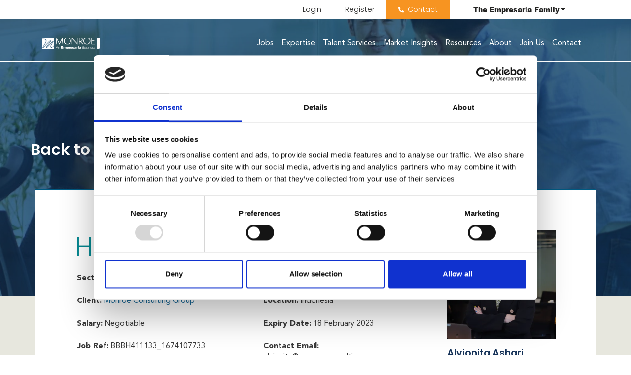

--- FILE ---
content_type: text/html; charset=utf-8
request_url: https://www.google.com/recaptcha/api2/anchor?ar=1&k=6LfS6A8eAAAAAGmSM_ww9qrSGhSAFGatPnnfQzKe&co=aHR0cHM6Ly93d3cubW9ucm9lY29uc3VsdGluZy5jb206NDQz&hl=en&v=PoyoqOPhxBO7pBk68S4YbpHZ&size=normal&anchor-ms=20000&execute-ms=30000&cb=jk7p1vixj2p
body_size: 49281
content:
<!DOCTYPE HTML><html dir="ltr" lang="en"><head><meta http-equiv="Content-Type" content="text/html; charset=UTF-8">
<meta http-equiv="X-UA-Compatible" content="IE=edge">
<title>reCAPTCHA</title>
<style type="text/css">
/* cyrillic-ext */
@font-face {
  font-family: 'Roboto';
  font-style: normal;
  font-weight: 400;
  font-stretch: 100%;
  src: url(//fonts.gstatic.com/s/roboto/v48/KFO7CnqEu92Fr1ME7kSn66aGLdTylUAMa3GUBHMdazTgWw.woff2) format('woff2');
  unicode-range: U+0460-052F, U+1C80-1C8A, U+20B4, U+2DE0-2DFF, U+A640-A69F, U+FE2E-FE2F;
}
/* cyrillic */
@font-face {
  font-family: 'Roboto';
  font-style: normal;
  font-weight: 400;
  font-stretch: 100%;
  src: url(//fonts.gstatic.com/s/roboto/v48/KFO7CnqEu92Fr1ME7kSn66aGLdTylUAMa3iUBHMdazTgWw.woff2) format('woff2');
  unicode-range: U+0301, U+0400-045F, U+0490-0491, U+04B0-04B1, U+2116;
}
/* greek-ext */
@font-face {
  font-family: 'Roboto';
  font-style: normal;
  font-weight: 400;
  font-stretch: 100%;
  src: url(//fonts.gstatic.com/s/roboto/v48/KFO7CnqEu92Fr1ME7kSn66aGLdTylUAMa3CUBHMdazTgWw.woff2) format('woff2');
  unicode-range: U+1F00-1FFF;
}
/* greek */
@font-face {
  font-family: 'Roboto';
  font-style: normal;
  font-weight: 400;
  font-stretch: 100%;
  src: url(//fonts.gstatic.com/s/roboto/v48/KFO7CnqEu92Fr1ME7kSn66aGLdTylUAMa3-UBHMdazTgWw.woff2) format('woff2');
  unicode-range: U+0370-0377, U+037A-037F, U+0384-038A, U+038C, U+038E-03A1, U+03A3-03FF;
}
/* math */
@font-face {
  font-family: 'Roboto';
  font-style: normal;
  font-weight: 400;
  font-stretch: 100%;
  src: url(//fonts.gstatic.com/s/roboto/v48/KFO7CnqEu92Fr1ME7kSn66aGLdTylUAMawCUBHMdazTgWw.woff2) format('woff2');
  unicode-range: U+0302-0303, U+0305, U+0307-0308, U+0310, U+0312, U+0315, U+031A, U+0326-0327, U+032C, U+032F-0330, U+0332-0333, U+0338, U+033A, U+0346, U+034D, U+0391-03A1, U+03A3-03A9, U+03B1-03C9, U+03D1, U+03D5-03D6, U+03F0-03F1, U+03F4-03F5, U+2016-2017, U+2034-2038, U+203C, U+2040, U+2043, U+2047, U+2050, U+2057, U+205F, U+2070-2071, U+2074-208E, U+2090-209C, U+20D0-20DC, U+20E1, U+20E5-20EF, U+2100-2112, U+2114-2115, U+2117-2121, U+2123-214F, U+2190, U+2192, U+2194-21AE, U+21B0-21E5, U+21F1-21F2, U+21F4-2211, U+2213-2214, U+2216-22FF, U+2308-230B, U+2310, U+2319, U+231C-2321, U+2336-237A, U+237C, U+2395, U+239B-23B7, U+23D0, U+23DC-23E1, U+2474-2475, U+25AF, U+25B3, U+25B7, U+25BD, U+25C1, U+25CA, U+25CC, U+25FB, U+266D-266F, U+27C0-27FF, U+2900-2AFF, U+2B0E-2B11, U+2B30-2B4C, U+2BFE, U+3030, U+FF5B, U+FF5D, U+1D400-1D7FF, U+1EE00-1EEFF;
}
/* symbols */
@font-face {
  font-family: 'Roboto';
  font-style: normal;
  font-weight: 400;
  font-stretch: 100%;
  src: url(//fonts.gstatic.com/s/roboto/v48/KFO7CnqEu92Fr1ME7kSn66aGLdTylUAMaxKUBHMdazTgWw.woff2) format('woff2');
  unicode-range: U+0001-000C, U+000E-001F, U+007F-009F, U+20DD-20E0, U+20E2-20E4, U+2150-218F, U+2190, U+2192, U+2194-2199, U+21AF, U+21E6-21F0, U+21F3, U+2218-2219, U+2299, U+22C4-22C6, U+2300-243F, U+2440-244A, U+2460-24FF, U+25A0-27BF, U+2800-28FF, U+2921-2922, U+2981, U+29BF, U+29EB, U+2B00-2BFF, U+4DC0-4DFF, U+FFF9-FFFB, U+10140-1018E, U+10190-1019C, U+101A0, U+101D0-101FD, U+102E0-102FB, U+10E60-10E7E, U+1D2C0-1D2D3, U+1D2E0-1D37F, U+1F000-1F0FF, U+1F100-1F1AD, U+1F1E6-1F1FF, U+1F30D-1F30F, U+1F315, U+1F31C, U+1F31E, U+1F320-1F32C, U+1F336, U+1F378, U+1F37D, U+1F382, U+1F393-1F39F, U+1F3A7-1F3A8, U+1F3AC-1F3AF, U+1F3C2, U+1F3C4-1F3C6, U+1F3CA-1F3CE, U+1F3D4-1F3E0, U+1F3ED, U+1F3F1-1F3F3, U+1F3F5-1F3F7, U+1F408, U+1F415, U+1F41F, U+1F426, U+1F43F, U+1F441-1F442, U+1F444, U+1F446-1F449, U+1F44C-1F44E, U+1F453, U+1F46A, U+1F47D, U+1F4A3, U+1F4B0, U+1F4B3, U+1F4B9, U+1F4BB, U+1F4BF, U+1F4C8-1F4CB, U+1F4D6, U+1F4DA, U+1F4DF, U+1F4E3-1F4E6, U+1F4EA-1F4ED, U+1F4F7, U+1F4F9-1F4FB, U+1F4FD-1F4FE, U+1F503, U+1F507-1F50B, U+1F50D, U+1F512-1F513, U+1F53E-1F54A, U+1F54F-1F5FA, U+1F610, U+1F650-1F67F, U+1F687, U+1F68D, U+1F691, U+1F694, U+1F698, U+1F6AD, U+1F6B2, U+1F6B9-1F6BA, U+1F6BC, U+1F6C6-1F6CF, U+1F6D3-1F6D7, U+1F6E0-1F6EA, U+1F6F0-1F6F3, U+1F6F7-1F6FC, U+1F700-1F7FF, U+1F800-1F80B, U+1F810-1F847, U+1F850-1F859, U+1F860-1F887, U+1F890-1F8AD, U+1F8B0-1F8BB, U+1F8C0-1F8C1, U+1F900-1F90B, U+1F93B, U+1F946, U+1F984, U+1F996, U+1F9E9, U+1FA00-1FA6F, U+1FA70-1FA7C, U+1FA80-1FA89, U+1FA8F-1FAC6, U+1FACE-1FADC, U+1FADF-1FAE9, U+1FAF0-1FAF8, U+1FB00-1FBFF;
}
/* vietnamese */
@font-face {
  font-family: 'Roboto';
  font-style: normal;
  font-weight: 400;
  font-stretch: 100%;
  src: url(//fonts.gstatic.com/s/roboto/v48/KFO7CnqEu92Fr1ME7kSn66aGLdTylUAMa3OUBHMdazTgWw.woff2) format('woff2');
  unicode-range: U+0102-0103, U+0110-0111, U+0128-0129, U+0168-0169, U+01A0-01A1, U+01AF-01B0, U+0300-0301, U+0303-0304, U+0308-0309, U+0323, U+0329, U+1EA0-1EF9, U+20AB;
}
/* latin-ext */
@font-face {
  font-family: 'Roboto';
  font-style: normal;
  font-weight: 400;
  font-stretch: 100%;
  src: url(//fonts.gstatic.com/s/roboto/v48/KFO7CnqEu92Fr1ME7kSn66aGLdTylUAMa3KUBHMdazTgWw.woff2) format('woff2');
  unicode-range: U+0100-02BA, U+02BD-02C5, U+02C7-02CC, U+02CE-02D7, U+02DD-02FF, U+0304, U+0308, U+0329, U+1D00-1DBF, U+1E00-1E9F, U+1EF2-1EFF, U+2020, U+20A0-20AB, U+20AD-20C0, U+2113, U+2C60-2C7F, U+A720-A7FF;
}
/* latin */
@font-face {
  font-family: 'Roboto';
  font-style: normal;
  font-weight: 400;
  font-stretch: 100%;
  src: url(//fonts.gstatic.com/s/roboto/v48/KFO7CnqEu92Fr1ME7kSn66aGLdTylUAMa3yUBHMdazQ.woff2) format('woff2');
  unicode-range: U+0000-00FF, U+0131, U+0152-0153, U+02BB-02BC, U+02C6, U+02DA, U+02DC, U+0304, U+0308, U+0329, U+2000-206F, U+20AC, U+2122, U+2191, U+2193, U+2212, U+2215, U+FEFF, U+FFFD;
}
/* cyrillic-ext */
@font-face {
  font-family: 'Roboto';
  font-style: normal;
  font-weight: 500;
  font-stretch: 100%;
  src: url(//fonts.gstatic.com/s/roboto/v48/KFO7CnqEu92Fr1ME7kSn66aGLdTylUAMa3GUBHMdazTgWw.woff2) format('woff2');
  unicode-range: U+0460-052F, U+1C80-1C8A, U+20B4, U+2DE0-2DFF, U+A640-A69F, U+FE2E-FE2F;
}
/* cyrillic */
@font-face {
  font-family: 'Roboto';
  font-style: normal;
  font-weight: 500;
  font-stretch: 100%;
  src: url(//fonts.gstatic.com/s/roboto/v48/KFO7CnqEu92Fr1ME7kSn66aGLdTylUAMa3iUBHMdazTgWw.woff2) format('woff2');
  unicode-range: U+0301, U+0400-045F, U+0490-0491, U+04B0-04B1, U+2116;
}
/* greek-ext */
@font-face {
  font-family: 'Roboto';
  font-style: normal;
  font-weight: 500;
  font-stretch: 100%;
  src: url(//fonts.gstatic.com/s/roboto/v48/KFO7CnqEu92Fr1ME7kSn66aGLdTylUAMa3CUBHMdazTgWw.woff2) format('woff2');
  unicode-range: U+1F00-1FFF;
}
/* greek */
@font-face {
  font-family: 'Roboto';
  font-style: normal;
  font-weight: 500;
  font-stretch: 100%;
  src: url(//fonts.gstatic.com/s/roboto/v48/KFO7CnqEu92Fr1ME7kSn66aGLdTylUAMa3-UBHMdazTgWw.woff2) format('woff2');
  unicode-range: U+0370-0377, U+037A-037F, U+0384-038A, U+038C, U+038E-03A1, U+03A3-03FF;
}
/* math */
@font-face {
  font-family: 'Roboto';
  font-style: normal;
  font-weight: 500;
  font-stretch: 100%;
  src: url(//fonts.gstatic.com/s/roboto/v48/KFO7CnqEu92Fr1ME7kSn66aGLdTylUAMawCUBHMdazTgWw.woff2) format('woff2');
  unicode-range: U+0302-0303, U+0305, U+0307-0308, U+0310, U+0312, U+0315, U+031A, U+0326-0327, U+032C, U+032F-0330, U+0332-0333, U+0338, U+033A, U+0346, U+034D, U+0391-03A1, U+03A3-03A9, U+03B1-03C9, U+03D1, U+03D5-03D6, U+03F0-03F1, U+03F4-03F5, U+2016-2017, U+2034-2038, U+203C, U+2040, U+2043, U+2047, U+2050, U+2057, U+205F, U+2070-2071, U+2074-208E, U+2090-209C, U+20D0-20DC, U+20E1, U+20E5-20EF, U+2100-2112, U+2114-2115, U+2117-2121, U+2123-214F, U+2190, U+2192, U+2194-21AE, U+21B0-21E5, U+21F1-21F2, U+21F4-2211, U+2213-2214, U+2216-22FF, U+2308-230B, U+2310, U+2319, U+231C-2321, U+2336-237A, U+237C, U+2395, U+239B-23B7, U+23D0, U+23DC-23E1, U+2474-2475, U+25AF, U+25B3, U+25B7, U+25BD, U+25C1, U+25CA, U+25CC, U+25FB, U+266D-266F, U+27C0-27FF, U+2900-2AFF, U+2B0E-2B11, U+2B30-2B4C, U+2BFE, U+3030, U+FF5B, U+FF5D, U+1D400-1D7FF, U+1EE00-1EEFF;
}
/* symbols */
@font-face {
  font-family: 'Roboto';
  font-style: normal;
  font-weight: 500;
  font-stretch: 100%;
  src: url(//fonts.gstatic.com/s/roboto/v48/KFO7CnqEu92Fr1ME7kSn66aGLdTylUAMaxKUBHMdazTgWw.woff2) format('woff2');
  unicode-range: U+0001-000C, U+000E-001F, U+007F-009F, U+20DD-20E0, U+20E2-20E4, U+2150-218F, U+2190, U+2192, U+2194-2199, U+21AF, U+21E6-21F0, U+21F3, U+2218-2219, U+2299, U+22C4-22C6, U+2300-243F, U+2440-244A, U+2460-24FF, U+25A0-27BF, U+2800-28FF, U+2921-2922, U+2981, U+29BF, U+29EB, U+2B00-2BFF, U+4DC0-4DFF, U+FFF9-FFFB, U+10140-1018E, U+10190-1019C, U+101A0, U+101D0-101FD, U+102E0-102FB, U+10E60-10E7E, U+1D2C0-1D2D3, U+1D2E0-1D37F, U+1F000-1F0FF, U+1F100-1F1AD, U+1F1E6-1F1FF, U+1F30D-1F30F, U+1F315, U+1F31C, U+1F31E, U+1F320-1F32C, U+1F336, U+1F378, U+1F37D, U+1F382, U+1F393-1F39F, U+1F3A7-1F3A8, U+1F3AC-1F3AF, U+1F3C2, U+1F3C4-1F3C6, U+1F3CA-1F3CE, U+1F3D4-1F3E0, U+1F3ED, U+1F3F1-1F3F3, U+1F3F5-1F3F7, U+1F408, U+1F415, U+1F41F, U+1F426, U+1F43F, U+1F441-1F442, U+1F444, U+1F446-1F449, U+1F44C-1F44E, U+1F453, U+1F46A, U+1F47D, U+1F4A3, U+1F4B0, U+1F4B3, U+1F4B9, U+1F4BB, U+1F4BF, U+1F4C8-1F4CB, U+1F4D6, U+1F4DA, U+1F4DF, U+1F4E3-1F4E6, U+1F4EA-1F4ED, U+1F4F7, U+1F4F9-1F4FB, U+1F4FD-1F4FE, U+1F503, U+1F507-1F50B, U+1F50D, U+1F512-1F513, U+1F53E-1F54A, U+1F54F-1F5FA, U+1F610, U+1F650-1F67F, U+1F687, U+1F68D, U+1F691, U+1F694, U+1F698, U+1F6AD, U+1F6B2, U+1F6B9-1F6BA, U+1F6BC, U+1F6C6-1F6CF, U+1F6D3-1F6D7, U+1F6E0-1F6EA, U+1F6F0-1F6F3, U+1F6F7-1F6FC, U+1F700-1F7FF, U+1F800-1F80B, U+1F810-1F847, U+1F850-1F859, U+1F860-1F887, U+1F890-1F8AD, U+1F8B0-1F8BB, U+1F8C0-1F8C1, U+1F900-1F90B, U+1F93B, U+1F946, U+1F984, U+1F996, U+1F9E9, U+1FA00-1FA6F, U+1FA70-1FA7C, U+1FA80-1FA89, U+1FA8F-1FAC6, U+1FACE-1FADC, U+1FADF-1FAE9, U+1FAF0-1FAF8, U+1FB00-1FBFF;
}
/* vietnamese */
@font-face {
  font-family: 'Roboto';
  font-style: normal;
  font-weight: 500;
  font-stretch: 100%;
  src: url(//fonts.gstatic.com/s/roboto/v48/KFO7CnqEu92Fr1ME7kSn66aGLdTylUAMa3OUBHMdazTgWw.woff2) format('woff2');
  unicode-range: U+0102-0103, U+0110-0111, U+0128-0129, U+0168-0169, U+01A0-01A1, U+01AF-01B0, U+0300-0301, U+0303-0304, U+0308-0309, U+0323, U+0329, U+1EA0-1EF9, U+20AB;
}
/* latin-ext */
@font-face {
  font-family: 'Roboto';
  font-style: normal;
  font-weight: 500;
  font-stretch: 100%;
  src: url(//fonts.gstatic.com/s/roboto/v48/KFO7CnqEu92Fr1ME7kSn66aGLdTylUAMa3KUBHMdazTgWw.woff2) format('woff2');
  unicode-range: U+0100-02BA, U+02BD-02C5, U+02C7-02CC, U+02CE-02D7, U+02DD-02FF, U+0304, U+0308, U+0329, U+1D00-1DBF, U+1E00-1E9F, U+1EF2-1EFF, U+2020, U+20A0-20AB, U+20AD-20C0, U+2113, U+2C60-2C7F, U+A720-A7FF;
}
/* latin */
@font-face {
  font-family: 'Roboto';
  font-style: normal;
  font-weight: 500;
  font-stretch: 100%;
  src: url(//fonts.gstatic.com/s/roboto/v48/KFO7CnqEu92Fr1ME7kSn66aGLdTylUAMa3yUBHMdazQ.woff2) format('woff2');
  unicode-range: U+0000-00FF, U+0131, U+0152-0153, U+02BB-02BC, U+02C6, U+02DA, U+02DC, U+0304, U+0308, U+0329, U+2000-206F, U+20AC, U+2122, U+2191, U+2193, U+2212, U+2215, U+FEFF, U+FFFD;
}
/* cyrillic-ext */
@font-face {
  font-family: 'Roboto';
  font-style: normal;
  font-weight: 900;
  font-stretch: 100%;
  src: url(//fonts.gstatic.com/s/roboto/v48/KFO7CnqEu92Fr1ME7kSn66aGLdTylUAMa3GUBHMdazTgWw.woff2) format('woff2');
  unicode-range: U+0460-052F, U+1C80-1C8A, U+20B4, U+2DE0-2DFF, U+A640-A69F, U+FE2E-FE2F;
}
/* cyrillic */
@font-face {
  font-family: 'Roboto';
  font-style: normal;
  font-weight: 900;
  font-stretch: 100%;
  src: url(//fonts.gstatic.com/s/roboto/v48/KFO7CnqEu92Fr1ME7kSn66aGLdTylUAMa3iUBHMdazTgWw.woff2) format('woff2');
  unicode-range: U+0301, U+0400-045F, U+0490-0491, U+04B0-04B1, U+2116;
}
/* greek-ext */
@font-face {
  font-family: 'Roboto';
  font-style: normal;
  font-weight: 900;
  font-stretch: 100%;
  src: url(//fonts.gstatic.com/s/roboto/v48/KFO7CnqEu92Fr1ME7kSn66aGLdTylUAMa3CUBHMdazTgWw.woff2) format('woff2');
  unicode-range: U+1F00-1FFF;
}
/* greek */
@font-face {
  font-family: 'Roboto';
  font-style: normal;
  font-weight: 900;
  font-stretch: 100%;
  src: url(//fonts.gstatic.com/s/roboto/v48/KFO7CnqEu92Fr1ME7kSn66aGLdTylUAMa3-UBHMdazTgWw.woff2) format('woff2');
  unicode-range: U+0370-0377, U+037A-037F, U+0384-038A, U+038C, U+038E-03A1, U+03A3-03FF;
}
/* math */
@font-face {
  font-family: 'Roboto';
  font-style: normal;
  font-weight: 900;
  font-stretch: 100%;
  src: url(//fonts.gstatic.com/s/roboto/v48/KFO7CnqEu92Fr1ME7kSn66aGLdTylUAMawCUBHMdazTgWw.woff2) format('woff2');
  unicode-range: U+0302-0303, U+0305, U+0307-0308, U+0310, U+0312, U+0315, U+031A, U+0326-0327, U+032C, U+032F-0330, U+0332-0333, U+0338, U+033A, U+0346, U+034D, U+0391-03A1, U+03A3-03A9, U+03B1-03C9, U+03D1, U+03D5-03D6, U+03F0-03F1, U+03F4-03F5, U+2016-2017, U+2034-2038, U+203C, U+2040, U+2043, U+2047, U+2050, U+2057, U+205F, U+2070-2071, U+2074-208E, U+2090-209C, U+20D0-20DC, U+20E1, U+20E5-20EF, U+2100-2112, U+2114-2115, U+2117-2121, U+2123-214F, U+2190, U+2192, U+2194-21AE, U+21B0-21E5, U+21F1-21F2, U+21F4-2211, U+2213-2214, U+2216-22FF, U+2308-230B, U+2310, U+2319, U+231C-2321, U+2336-237A, U+237C, U+2395, U+239B-23B7, U+23D0, U+23DC-23E1, U+2474-2475, U+25AF, U+25B3, U+25B7, U+25BD, U+25C1, U+25CA, U+25CC, U+25FB, U+266D-266F, U+27C0-27FF, U+2900-2AFF, U+2B0E-2B11, U+2B30-2B4C, U+2BFE, U+3030, U+FF5B, U+FF5D, U+1D400-1D7FF, U+1EE00-1EEFF;
}
/* symbols */
@font-face {
  font-family: 'Roboto';
  font-style: normal;
  font-weight: 900;
  font-stretch: 100%;
  src: url(//fonts.gstatic.com/s/roboto/v48/KFO7CnqEu92Fr1ME7kSn66aGLdTylUAMaxKUBHMdazTgWw.woff2) format('woff2');
  unicode-range: U+0001-000C, U+000E-001F, U+007F-009F, U+20DD-20E0, U+20E2-20E4, U+2150-218F, U+2190, U+2192, U+2194-2199, U+21AF, U+21E6-21F0, U+21F3, U+2218-2219, U+2299, U+22C4-22C6, U+2300-243F, U+2440-244A, U+2460-24FF, U+25A0-27BF, U+2800-28FF, U+2921-2922, U+2981, U+29BF, U+29EB, U+2B00-2BFF, U+4DC0-4DFF, U+FFF9-FFFB, U+10140-1018E, U+10190-1019C, U+101A0, U+101D0-101FD, U+102E0-102FB, U+10E60-10E7E, U+1D2C0-1D2D3, U+1D2E0-1D37F, U+1F000-1F0FF, U+1F100-1F1AD, U+1F1E6-1F1FF, U+1F30D-1F30F, U+1F315, U+1F31C, U+1F31E, U+1F320-1F32C, U+1F336, U+1F378, U+1F37D, U+1F382, U+1F393-1F39F, U+1F3A7-1F3A8, U+1F3AC-1F3AF, U+1F3C2, U+1F3C4-1F3C6, U+1F3CA-1F3CE, U+1F3D4-1F3E0, U+1F3ED, U+1F3F1-1F3F3, U+1F3F5-1F3F7, U+1F408, U+1F415, U+1F41F, U+1F426, U+1F43F, U+1F441-1F442, U+1F444, U+1F446-1F449, U+1F44C-1F44E, U+1F453, U+1F46A, U+1F47D, U+1F4A3, U+1F4B0, U+1F4B3, U+1F4B9, U+1F4BB, U+1F4BF, U+1F4C8-1F4CB, U+1F4D6, U+1F4DA, U+1F4DF, U+1F4E3-1F4E6, U+1F4EA-1F4ED, U+1F4F7, U+1F4F9-1F4FB, U+1F4FD-1F4FE, U+1F503, U+1F507-1F50B, U+1F50D, U+1F512-1F513, U+1F53E-1F54A, U+1F54F-1F5FA, U+1F610, U+1F650-1F67F, U+1F687, U+1F68D, U+1F691, U+1F694, U+1F698, U+1F6AD, U+1F6B2, U+1F6B9-1F6BA, U+1F6BC, U+1F6C6-1F6CF, U+1F6D3-1F6D7, U+1F6E0-1F6EA, U+1F6F0-1F6F3, U+1F6F7-1F6FC, U+1F700-1F7FF, U+1F800-1F80B, U+1F810-1F847, U+1F850-1F859, U+1F860-1F887, U+1F890-1F8AD, U+1F8B0-1F8BB, U+1F8C0-1F8C1, U+1F900-1F90B, U+1F93B, U+1F946, U+1F984, U+1F996, U+1F9E9, U+1FA00-1FA6F, U+1FA70-1FA7C, U+1FA80-1FA89, U+1FA8F-1FAC6, U+1FACE-1FADC, U+1FADF-1FAE9, U+1FAF0-1FAF8, U+1FB00-1FBFF;
}
/* vietnamese */
@font-face {
  font-family: 'Roboto';
  font-style: normal;
  font-weight: 900;
  font-stretch: 100%;
  src: url(//fonts.gstatic.com/s/roboto/v48/KFO7CnqEu92Fr1ME7kSn66aGLdTylUAMa3OUBHMdazTgWw.woff2) format('woff2');
  unicode-range: U+0102-0103, U+0110-0111, U+0128-0129, U+0168-0169, U+01A0-01A1, U+01AF-01B0, U+0300-0301, U+0303-0304, U+0308-0309, U+0323, U+0329, U+1EA0-1EF9, U+20AB;
}
/* latin-ext */
@font-face {
  font-family: 'Roboto';
  font-style: normal;
  font-weight: 900;
  font-stretch: 100%;
  src: url(//fonts.gstatic.com/s/roboto/v48/KFO7CnqEu92Fr1ME7kSn66aGLdTylUAMa3KUBHMdazTgWw.woff2) format('woff2');
  unicode-range: U+0100-02BA, U+02BD-02C5, U+02C7-02CC, U+02CE-02D7, U+02DD-02FF, U+0304, U+0308, U+0329, U+1D00-1DBF, U+1E00-1E9F, U+1EF2-1EFF, U+2020, U+20A0-20AB, U+20AD-20C0, U+2113, U+2C60-2C7F, U+A720-A7FF;
}
/* latin */
@font-face {
  font-family: 'Roboto';
  font-style: normal;
  font-weight: 900;
  font-stretch: 100%;
  src: url(//fonts.gstatic.com/s/roboto/v48/KFO7CnqEu92Fr1ME7kSn66aGLdTylUAMa3yUBHMdazQ.woff2) format('woff2');
  unicode-range: U+0000-00FF, U+0131, U+0152-0153, U+02BB-02BC, U+02C6, U+02DA, U+02DC, U+0304, U+0308, U+0329, U+2000-206F, U+20AC, U+2122, U+2191, U+2193, U+2212, U+2215, U+FEFF, U+FFFD;
}

</style>
<link rel="stylesheet" type="text/css" href="https://www.gstatic.com/recaptcha/releases/PoyoqOPhxBO7pBk68S4YbpHZ/styles__ltr.css">
<script nonce="VXhke3suzEfpznZC2hGnBw" type="text/javascript">window['__recaptcha_api'] = 'https://www.google.com/recaptcha/api2/';</script>
<script type="text/javascript" src="https://www.gstatic.com/recaptcha/releases/PoyoqOPhxBO7pBk68S4YbpHZ/recaptcha__en.js" nonce="VXhke3suzEfpznZC2hGnBw">
      
    </script></head>
<body><div id="rc-anchor-alert" class="rc-anchor-alert"></div>
<input type="hidden" id="recaptcha-token" value="[base64]">
<script type="text/javascript" nonce="VXhke3suzEfpznZC2hGnBw">
      recaptcha.anchor.Main.init("[\x22ainput\x22,[\x22bgdata\x22,\x22\x22,\[base64]/[base64]/[base64]/[base64]/[base64]/[base64]/[base64]/[base64]/[base64]/[base64]\\u003d\x22,\[base64]\x22,\[base64]/w57Dk8K1w47Ci8OLK8KYRTfCpFDDhcOQwpjCp8O1w6rCsMKXA8O1w5M3XkFFNVDDlcO5KcOAwpZIw6YKw4PDnMKOw6c0wrTDmcKVbcOUw4Bhw5cHC8OwWzTCu3/Cvn9Xw6TCk8K5DCvCunsJPlPCscKKYsO1wodEw6PDkcOJOiRyI8OZNkRGVsOsWXzDoixQw4HCs2dPwqTCihvClQQFwrQNwoHDpcO2wrfCrhMueMOeQcKbTTNFUhnDug7ChMKiwpvDpD1Ww7jDk8K8PMKRKcOGf8KnwqnCj1vDrMOaw49Ww4F3wpnCug/[base64]/woHDt8OkKMKsw6vCosKZw6h8QnFYwpzCjybCv8KYwrLCr8KUHMOOwqXCkhtqw5DCl3gAwpfCqXQxwqELwqnDhnE+wqEnw43ChcODZTHDi3rCnSHCigMEw7LDqFnDvhTDkm3Cp8K9w7TCmUYbTcOFwo/DijViwrbDiCjCtD3Du8KRZMKbb3rCtsOTw6XDjHDDqxMhwrRZwrbDnMKlFsKPecO9a8OPwo50w69lwo4pwrY+w7/[base64]/[base64]/[base64]/[base64]/Dk1nDpcKTw5vCtGonw4nCrEvDjsOBw5xZYMKxGMO9w4DCvUJUIcK4w48QJsOgw61PwqhJIWVWwq7CoMOhwpkPf8Ouw57CryxPbcO8w4sHD8KKwpN+KsObwqHCrkXCkcOuTMO/FHPDnhYsw5jCp2rDmWIBw59zZB5ETxZowoRGWBdew77DoyZ2B8O0asKVLQ97HBLDj8K0wo5wwrPDlEglwonCsQZ7MsKVYMKDRnvCnlbDksKVMsKUwrHDjsO4D8KKW8KZDTcaw61swojCgQxfV8OVwooKwq7CtsK+OzTDh8OiwqdfAF7Cog18woTDpn/DqcOUKsOdd8OpT8OvLxfDpGscPMKSbMOuwpTDjWZmGsO7wpJQQBzCg8OTwqDDjcOQPWtVwqjCgX3DgQccw6Ykw7FHwp/CoT8fw6g7woZBw5DCgcKMwrxjGyBlFksAPWXCp2zCuMOywr5Fw7FvM8OqwrxNf292w7EKw7bDn8KAwqdENVTDmsKaJMOuRsKkw6rCpsO2AEXDsX5xNMKCRcKdwr3CoWUAAyMCO8OkQcOnJ8ObwoJkwo/CoMKXCQDCnMKVwpltwr8Mw4zCpms6w5UjSSsyw6DCnGNtB0YGw5nDt1IOQUHDmMKlUTLDgMKpwpcGw7kWdcO/RGBlP8OWQARxw4slwp8Cw4vClsK3wpgmagd+w7IjaMOIw47CtFtMbBl2w5IdIk7ClsK5w5hfwpQawqfDhcKcw4EywppdwpLDiMK6w5/CuxbDtcKbVnJtDGd8wrh/wrlpVsOCw6XDkAQ0Ng3DgcOVwrZewpAPbMKwwrluV2nCuyV/woYxwr7CoTPDhgkcw6/DilPClR7CjcO+w6J9Li0Mwq56c8OkJ8Kcw4DCi0fDoibCnSnDtcODw5jDgsKJXsObVsOqwrtSw4gTHHlUfsOGOsOxwq45RXpJNm4BasO1O218SAzDncKGwq4gwpBYMhTDosKaR8OUC8K5w4jDgMK9MRJMw4TCtg9WwrVnL8KsUMKiwq/CmX/[base64]/DqB7DisKde8O7c2A0RFvDswfDrMKoX8KyEsKmTHdKZCBZw6QQw43CqsKNbcOyDMKBw65kXzh+woxSNCbDrRddSFTCgxPCscKNwpbDgMOQw50PCkvDnMKOw7PCsloIwqYhMcKBw77DjxrCiCZGHMOlw7xlElUtVsKtPsOGCDTCgFDCoQgbwo/CmWZSwpbDpwBzwobDkj43CB5oDSHClcOFLkxSXsKhIygIw5oLHDB2G0p/[base64]/CrVfCvcObwrlFacKkJVZzKUwAwqPDpcO3dsKIw5XDjz1SY1bCrVEGwp9Ww7nCqltgW0tPwpHCpngaaWdmUsO5RcKkw4xkworChQ3DhGQWw5TDuWx0w43CuA1HFsOXwowBw4bDg8Osw6rClMKgDcOtw6HDqXEhw492w5E/IsKjBMODwrwVZsKQwoIDwp5CTsOmw5N7ADnDqMKNwqEGwoFhSsO8P8KLwrzCrsOGGgtbVnzCkhrCuXXDt8K1RMOLwqjCncOnOTcHAzHCkVoIFR1TM8KZwokAwpcjD0MyIMKIwqMWWsObwr9kWsOpwoEvwqrCvS3DoFlWHcK/w5HCjsO6w4bCusO5w6zDisOHwoPCo8KWwpUVw7JRU8OVdMKawpNPwrnCnF5PKUU/E8OWNx5dZcK0Ey7CsTtiC04swoLCvMOzw7TCqcK/eMK2IcKEa0Zqw7NUwojCn1wiacKpQ3/DoSnCscKgFDPClsKOc8KMWS9lIcOnPMOZPnbDtARPwpEpwqANQcO4w4nCl8KRwqDCp8OQw54tw7F9w7/CqXnClMOjwrbCrB3CssOCwrgTXcKNNyjCqcO/V8KpS8Kgw7vCvjzChMKwdcKIK0M3w4jDlcOEw41YIsKQw53CpzLDhcKSIcKlw511w5XCgMKHwqPCvGs4wpctw57CpcK5I8KOw73DusKoQcOfOClkw6dew45gwrHDihnCqMO/JxMZw6nDgsKXegIMw5LCqMObw5lgwrPDqMOZw6TDvyZkaXjCvwgowpnDg8O5ExrCtMONR8KdO8O9wqjDpTpywrrCvRw0H2/[base64]/DvzJnw4rDgsOyQMOZw6TCuizDsMOSwrE8IcOmwrLDs8OlOj0KZMOXw7rChndbUE51wo/DvMKYwolLTDfDrMKZw5/DisKOwrbCmgkOw5pmw5DDoU/Dl8O2SCxSAkxGw7wff8Osw6Zaei/Dj8KwwrvCjWB6D8O3esKPw5AMw51BW8K/FnDDhgE3XcOow5AawrEmXmFIwq0XK3HDsivDvcOHw7AQIcOjexrDh8OWw4PClT3Cm8OIw6HCtsO3R8OfI2zCq8K5w5vCuxcbOkDDnXbDmhPDo8KnanFBXMKLFsKGNX0cOmwyw5p7OlLCv1YsWnlIfMOyGS/[base64]/DvGXDsGPDhXgVZMOmw5doN8O9BnsLwpfDnMKbN21Fa8ORG8KNwpfCswzChB0MAnNiwpbCkErDu0nDu1tfPjZow4DCkFTDq8Oyw6oKw5dVU1tFw60gMVp0dMOtw7E/wo89wr1awojDhMK6w43DpjbDnCDDmsKmR0FtYnPCnsOewoPCjEnDmwNwfDTDv8KuWsK2w4Z/[base64]/w4MZwqLDtMOYQy1pSsKebsOdwoxsVMO5w6xZElw5w6/ChB8bRsOWB8KqOMOMwqIpfcK0w4vDuSUXE0cPXcOwGcKWw7hTLEjDtUkjD8OmwrHDogPDljZVw5rDmyDCvMKXw7PDiDotQl57K8OEwr09JcKWwrDDl8KkwoDDtxEIwotrNmMtAsOrw4/DqFMVV8OjwrbCjk49BkHCkCo3HsO5FsO2UjDDmMKxYcKvwrogwrbDqw/[base64]/[base64]/CjFsPw5/[base64]/ClUh0MsOOw6xRw51jTcO0T8Kkw78yVR9dw7s9w4MBaQgnwpFSw79zwpo5w4IQBh81HARsw6wsBDxPPsOwaGrDmFpTW1pDw7BYWsK8VVXDvXTDowFtdXTDs8KRwq5kd3nCllPDt0rDjcO+McOaVMOvwplAL8KxXsKgw7kKwonDijNewqU1HsOUw4LDusOcQMO/RsOpYU3ChcKUWcK1w45hw5sMAUo3TMKfworCimjDiGLDuQzDvMKmwqp8woBbwqzCj3ZRIF95w7hiNhjCjBlaZAnCmFPCjjBQITBRHF3CkcKlOcOfWsOOw6/[base64]/[base64]/[base64]/[base64]/CsBPCisKjfMOBDAvDpMKIRcOTIjAPwrIYIsKpeVNhwocNUxIEwqcGwoEVVMKpP8Ohw6Vrel3Dj3bCtxYzwp/CtsOxwotHf8KJworDoTnDqSfCqihGCMKBw6TCvwXCk8OqJcKBH8K0w7B5woRIPkRxCFLDpsOTKDTDpMOiwrrDmcOiEBN0T8KXwqhYwqrCnn5LOjpOwroEwpMBPT9BdsOiw6BoX2PCh3/CvztFw5PDnMOvw4JJw7fDmRRDw4TCpcK6VcO+Fng4UlMKw4/DuwzDvk5nSwnDkMOkSsKLw50Iw5x+B8KWw6XDmRDDpUonw68vfMOoW8K8w57CvwxEwr1bYgTDhMKlwqrDm1rDtsOQwqdUw6sNFFDDlDchaQLDjn3CpsKgKMOfMcKGwpvCqcOgwpFSGcOqwqd4UmLDncKiGS3CrA5BNBzDscOtw5TDpMO/wpJQwr3CtsKow5dewrRTw4sTw7vDsDsPw4MZwooDw5IZb8KVUMKkc8Kyw7AeHMKAwpFCS8O5w5UOwpZVwrgew7TDmMOsO8Olw6DCpwcOwrxew5sEWC5gw77Cm8KUwrnDoz/[base64]/[base64]/[base64]/Dv8KTdxvCh8OBDjscdMKfOQ/[base64]/[base64]/Ct2TDvMK/[base64]/BBsCwpzCsMO2w7pEYcKCYGjCnhPCjSrCuMKzKApcX8OWw6HCqFLCncORwq/Dl2FuTEPCiMO4w4vCu8OWwp/CujN5wofDi8Obw7VRw50Lw44QPX8zw5vDgsKsPR3Cp8OScC7DgW7DjsO0NWhIwociwrZxw5Npw7fDlVgrw74+B8OJw4IMw6XDmSt4b8OGwpzDnsK/F8OBWldHeXNCeSHCn8OnWcOKF8Orw6Z1ZMOoHsOVTMKuKMKgwrvClzbDhxtSRivCqcKZSTPDisOww4HCmcOaXAjDucO5ajVhVk3Dg218wrDCv8KAO8OcfMO+w7/DqUTCok1Yw6vDjcK7ISjDiAE5czTCuGgqCBdnTyvCmUV0wrg/wppDXxNQwrFGNMK3ZcKgacOJwq/[base64]/wpIBwqQ6W8KKw4HDj07Dh8OPw6DCr8Kqwohvw75RAzvDlkp8wrBEwopmLULDhDUfDsKoQSoPCCPDvcKqw6bCo1XCusKIw45KPsO3KsKMw5lKw7XDqsKaMcKBw7UCwpABw4pmL1/DsAYZwosewo5swqrDlsOAB8OawrPDsGo9w4IzbsOWYnPDhhVMw7luPkkzwojCoXtDBMK/NsOUYsKiL8KgQnvChRTDqsO7G8K5BArCoHPDh8K8DsO/w6ILesKMT8K2w6/Cu8OiwrAeZMOTwr/DqCLCksOVwqTDvcOwHGAvMyrDuWfDjRE9JsKkGA/DqsKMwrU/bgYlwrvCoMKpXRbCvXp7w4nCvxFaVsK8dsOaw6RbwoZbbDcawpXCggbCmcK9KDIIYjEOPH3CgMO2Vx7DuT/ChAEea8O+w63CqcKDKiNuwps/[base64]/[base64]/CpsKgQ8K3UcKNFMKpdy7DuHN4wrDDs0lTdSTCvsOOenBBMsOvEcKvw4lBTXbDn8KCC8OcVBnDjlvCh8K/w7fCll8uwpIMwp4Dw5vDhwvCgMKfGDcGw7VDwrnDqMKYwqzCrcOlwrB0wrbDn8Kww5DDkMKowr3CuyzDjVIWAAA8wq7DrcOWw7MaE0Q5dCPDrxUxAMK3wp0cw5nDj8KGw6nDrMOBw5wHw4UjM8O7woM+w6RfBcOEwqTCnT3CtcKGw4zDjsOvP8KRVMO/wopdBsOvecOJdX/[base64]/DWpvLxLChsKfw4bCr8KIw7vDiMOUR8K8JjZzBU41wpN5ZsOLN0HDtsKfwpwOwp/CmlxCwo3CgsKZwqzCoAXDucOkw6vDpcOTwr1Vwod5PcKswpHDjcKeGMOANcOSwpfCmsO7NnnCvDXDqmnCmcOQw7tXBEFmI8ORwqYpDMKQwrHDhsOqSR7Dm8OXecOhwqXCuMKYY8K9DStfViTCkMK0ScK5YB9Pw4/[base64]/DvcO+QUDCsMOVwp59N8KnwrTDncO4YcOpa8K3wqTCosKzwr3Dpw81w5bDicKTH8KXBMKKZ8KFf0TCrTfCtcOEEMOCGx4hwo1iwpTCj0/DvCk/[base64]/DpsKSTsO1w5XDvsOcw5pjGsOsw43DscOPJ8KxwqlRZMOSXQHDicKHwpPClSQ/w7TDpsKNemvDjnzDocK3w4R3w5kIbcKew6NrdMOscRrChsKhRizCsG3DnQRIbcOnd0jDlVrCujXCkiLCqHnClVQKTcKLfMKBwoLDg8O0wrXDoQHDomHCp07CvsKZw6YEPjnDsjzDhj/DuMKNBMOUw5Z9wqMHBMKBVE1Uw4EcfnVPwovCrsO/BMOILCbDvE3Ci8OSwqjCjwYEwoPDvXfDsFsZCQvDilo5RxzDqsOGLcOCw6I2w4UEw7JecW5EME/[base64]/Dr0zCkMO3OgvDhH7DusKnw6kOwrfDkQNcwoTDgsO7W8KvTl9XUnEzwp1LEMKww6PDgyZ4dMKJw4Mdw7xyTmrCoXscbEQYQz3CpkYUfADDq3PDlUZMwpzDm21Dwo3CkcKLUnpDwq7CmcK2wpttw4p+w5xYTcOmworChgfDqHvCrFVtw6rDuWDDqMK/wr40wqMXasO4wq3DlsOnw4F2w6Elw5/DmDPCsjxIWh3ClcOSw7nCsMKxLMOaw4/[base64]/[base64]/DpcORb8OgKQgow6bDocO6SG/[base64]/[base64]/wrIPYHx5fQrCjcKQaMOUesOoOMOCw7kywo1Swp7CssKDw70XPUbDisKJw7c1Bm7CocOqw7bCmcO7w4BOwpdpYnjDiwrCszvCpcOVw7vCkwELXMOrwo/DrVZAMBDCgxZ2wrpiF8OZVHV2M2/[base64]/NibDunDDisOIVhhlwqxZFQ4nNsKDAMORB2fDpFrCl8OxwrE6wqhJX2ZYw54tw7zCvgvCmWE8PcKXFCBjw4VsVsKJLMOXw4HCnR13wp5vw63ChE7CrEzDqcOfBEbCkgXClm1Rw4YpXGvDosKhwpZoMMOmw7/DiFjCmVXCpD1VXMOZXsOIX8OtCwoDCyZOwpAMwrDDjxRpOcOzwrPDssKAwpwQSMOsLcKSw4Y+w7oQKsKBwozDrQ3DlzrClMO+UATDqsKjH8KYw7HCijcEByTDvy/[base64]/[base64]/[base64]/DlcK+wpbCrMO4wqtwE3IMJzwFWXofRcO4woHCmSPDqHkZwp1Hw6bDmcKVw744w7HCn8OWaCg5w6cNc8KtAj/CvMOHBsKyIx1Xw6rCnyLDucKga0ELB8OEwobDqx0Swr7Dn8Omw6V8w6bCviBdOMK0RsOrN0DDrcKUfWRRw5IYU8O6GUXCp3Nkwq1lw7Q0wo9FZxnCvizDkiDDgAzDoUbDocOlDCFwVjsFwovDvnoawq7CmMO/w5ACwoXCoMOLJ0FHw4Jdwr13XMKePj7CqGjDrsKZRnBOA2LDrMK/[base64]/[base64]/Cu13DtcK4wqjCrQYtw4bCjsKZw5EVPMKmw6XDhE/Dp3LDpkMOwqrDsDDDuEs7XsOANsKvw4jDogHDm2XDsMKNwrsNwr19PMKiw4Iow70NdMK0wpVTCMO8SAN4WcOGXMO+fVscw74PwpvDvsKxwqY8w6nCl2rCr1oSZBPCjR/ChMKAw6xEwqnDuRTCj2IWwrPCu8K/w67Cl0g9wovDu17CvcKTW8K0w5XDr8KcwofDqBYyw4ZzwpDCq8O+NcKlwrPDqxRjEwJdVsK1wr9iWysiwqhcdsORw4HDpcOvSQ/Dl8OpYMK4ZcOABxYmwqPCqcKQUCrCg8KBMR/Ch8K0bcOJwoEyXGbCpsK3wrXDu8OmdMKJwr0ww7BxLwkwBQNDw4zCoMKVS1NNAMOvw4vCmMOpw752woTDvANIP8Kww75qIQbCgsKbw5DDrU7DlQDDqMKHw79gfxxGw4sFwrHDkMK5w40HwqvDji4Lwq/CgcOMAWR3woxww5QCw6N0wpgvLsKzw6NPc1UUHWPCsE4mP1gDwpDCkGJ7BlvDmQ3Dq8K8IcO7flTCiHQpbMO0wrDCrzI1w5nCvwfCi8OBSsKWM2d+ecKPwr85w7k/esKoAMOKOQ3CrMKfDlN0w4PClXMPKcKcw77DmMOKw6TDvsO3w4cRwoRPwo0Vw6I3w7/Dq2ozwrRlKFvCucKBdMKrwrJFw6PCqxpaw4ccw77DvgvDoxrCpMKCwpVCHcOeJMK3MCnCtsOQf8Oow6NNw6zDqhVKwphcLEHDtjB0wpIGHkVhS1/DrsKpworDvcKATmhIw4HCmE08F8OrOD1xw6dSwpTCkVzCkRjDtwbCnsOxwpIsw51Twr7CqMOHGsOMKgTCnsO7wrFewpMVw6B/wrsSw5Euw4QZw5w/[base64]/[base64]/AhZaQHsQHEPCvnHCnGvCtUfDlWImGMKkAsK9wqTCnADCvGzClMKFAEXDlsKzHsOEwonCmcKDVcO/TcK3w7wfe2Uuw4zDmFvCmsK6w5jCtxnCoV7DoXBcw4nCn8Kxwo4LVMOXw7bClRfDicORLCzDtsOXwpwABTobPcKqPkBow4UIZMK4wp7Dv8K8AcKfwovDvsKPwrTCjE0wwopywrsew4bCpcKkXWnChXrCo8KCTwY/w51Cwoh6PsKeWho5wp3ChMKcw7URcSMtWMKyVsKgYMKfezQow7p7w7VAS8KResOpfMOCfsOLw6xdw7fChMKGw5DDsFw/OsORw7wOw5jCjsK5wqlmwoBLNHlLTMOWwqwNwqw0bDHCr3vDucOtbWvDqsOywrfClRzDgzNyXB8EDmjCum3Cm8KFIyhrwp/[base64]/CscOOMMO5CTPCvMKDw4fDmMKRw6TDg8KBw7rCiAjDpMK/wrAJwrPCj8KHKX/ChSVdKsKHwpXDscOmw54jw4MnesK/w71MRMOkGcK5wr/Dnx03wrLDvcOSbMOIwo1EB30ow4lew53CvMKowqPDpD7DqcOJTCDCn8OqwqXCqRkOw6Zew64xbsKzw4wKwprCiiwMawppwp7DmmHCnHIZwrogwqrDhcOFDcKDwoMqw6N0WcKzw65PwpIdw6zDrVrCvMKgw51lFgo/w6pwRwvDhmHDjQhGKQA5w51MHzFhwoMkAMO9cMKNw7bDlELDm8Klwq/[base64]/CpMOpEStjwrjDk03CrMOqw5zDm8KINBgPbsKYwrHCjz/DpMK2Lntrw5MCwp/DkGDDsBo+CcOmw6PCrsOiMFnDr8OCbSvCr8OnUTzDosOpT1fCuU86LcO3ZsOFwoDCgMKsw57CrlnDtcKswq9yY8Oawqd6wr/ClFHClwnDocKfSgjCslnCjMOjImTDlsOSw4/CoG1gKMOZfi/DtMORGsO9Z8Ovw4gww4AtwqHCjcK/w5nCksKUwqx/wp/Ck8Kmw6jDml/[base64]/[base64]/Dsi/CvcOvw43CnMOMM8K8DBZEXsOOG215bwERw7pkwp/[base64]/DoW5UwrpywqjDsMKowrteAsOfw47Dn8KTw58WG8KqV8O/Dl/CpDnDsMKlw6R3Z8O/H8KVw7EIBcKCworCilFqw4/DmyLDnSclEAZRw4s6O8KZw7HDuFzDlMKowpfDmlICBcOFdcK8F2vCpTnCrz0nBCXCg2lfPsOTIwTDuMKGwr1hC3DCoCDDkzTCtMKjB8KaGsKVw5nDlMKcwoh2Klxaw6zCv8O/[base64]/VmEIw5vDlhN8w4wlVz1cdjjCuh7CjyHCssOVwrJnwobDmMOCw55LExEsR8Omw7DDjjfDuX3CpsOjN8KfwpTCmHrCp8KPJMKJw5gMPRw5IsOew6pUdArDtsO+UsODw6nDllEZQAvCvyFwwop+w5DDviDCixRCwr/DjcKYw6oawqrCtzJEPcKqQx4pwrE9QsKjei3DhMKRQwnDoX00wpZnGcKaKsOxw6V5d8KDWHjDh1N3woUIwrJ4RydOWsKiZcKFw5NtXMKBZcODRFg3wojDlgPDkcK7w4pSMXUFMRknw4DCjcOFw7PCocK3Uj3DrDJ2WcKcw5wvdcOGw6rCljovw7/Dq8KfHzkBwpoZUcOvCcKawpZxHUzDqEBZZcOtIQHCi8K0JsKYQUHDvnbDtcOvYjAKw6ptwrzCtjTCmjjDlzPDisKKw5XDtcKFPsOFwq5YGcKrwpQ3wrRpVMOkEi/[base64]/CjB0OwoZVYi3Dv8Kcw7fDhcKww47ChMOawpwgwrB4wpDCo8Orwp/ChcOTwpwmw4bCuBbCgXBaw6rDtcKrw6vDqsO/wprDu8KKCm3DjsKkeVUAJ8KqLcKCWQvCpcKrw4pAw4rCs8OHwpHDkDRuRcKJAcKVwrHCsMKFER/CpTtww6fDo8KgwoTDocKKw40Bw4Qew77DsMOkw7LCi8KnD8KqBBDDscKEKcKuVVnDv8KUC13CssOrcWvCgsKJbcO+LsOlwpACwrAywpdywpHDgzzCn8OXdMKNw73DpifDiRsYLy7CtVM+TnDDuhTCu2TDlw/[base64]/Ds1Vdwokpw4HCkTXDsMK7w7c1JEoaPcK+w4HCv8Ouw47Do8OewoPCllk/[base64]/[base64]/G2BQwqwAST8awoJrbMObWsKffR3Dqm/Dj8Klw4/DnGvCmMOVBDopIWfCvcO9w57CvMK7ZMOrAcOBw7XCskTDo8K6NEXCvcKBX8Oywr/CgcOUTB/DhSXDllHDncOxYcOZecOXaMOKwogkFcOswrjCtcOxWTLCmS85w7fCjWgjwpB8w7jDvMOaw452L8Okwr3CgUjDlk7Ci8KOImlWVcOQw5LDmMK2DlNiw6zClMK/wrA7FMOEw5XCoF1Wwq3ChDlww6zCihZjwo8KQMK0wop5w4Fzd8K8Yz3DoXZmdcKdw5nCicKVw4rDicOtwrBGESnChsO/w6rCrQt2J8O9w6xzEMOBw5BQE8OpwofDlFdRw5tPw5fCnC1XLMOTwqPDlcKlNsKPwrDCicK9VsOXw43CgitKBGcscnXCvsOXw404AcO6S0BMwqjDgjnDpjbDlAJaT8KdwoobBcO2w5Iow7XDtMKuLkjDscO/JEPCoDLCiMOBGMKdw4rDkGZKwo7CjcOcwo/DucKAwr/[base64]/[base64]/fsKlwoVTTnvCt8K/w6XCsMK+Z8OEdcKmw7HClcKmwrHClSzCtcOzw6jDjsKsJ2M3w5TCisOiwrvDggZNw5vDusOGw7vCoC1Tw6MxBMKLST7ChMKbw7UsY8OLL0fDvlNCPkxbTcKmw70TFCPDiGrCnQkqHGt4bRLDrcO3w4bClSjCjQMOaVx5w6YHS0IJwpLDgMKJwoEWwqt5wq/[base64]/CkcOoXsOow47CqsOIw6VMUsOIwqrCjcKHdMKjfDPDqsOpwpnCvhfDuy/Cn8Klwo7CqcO1ZMO6wpLCpsOQbl7CtWnDuTLDusO1woFgwpzDqC5mw7B1wrROM8K8wpXCgiHDksKnG8KMFRJDHMK7OxDCoMOlTiJpJcOFHcKPw4xCw4/[base64]/Duhx/w6PClDrDgMKoGEXCqh7Dp0PClTNkLsKuIX/DrQtIw69bw4Rnw5DDuTkYwp5aw7bDjMKFw6AYw57Dq8K3ATxvJ8K3V8OWFsKUwrjCvlTCpnfCsg0RwqvChkzDgVExXcKFw5nDucKiwr3DhMOZw4fDtsO3UMKaw7bDkBbDgGnCrcOaYsOwPMKgfCZTw5TDsjbDoMKFHsOPVsK/[base64]/wp0qCcObw7BCw7sawrPDqsO5w4vDrsKaI8ONYlZSN8KhenEzZ8K+w5vDmhnCvcOuwpLCjsOpGTzCvDA3RcOvNyjCqMOrI8OAfXzCpcOKUMOZGMKfwpjDowZdw5c7wp3CisOdwpJsOg/DsMOyw64KFwt4w7VAP8OXFDPDn8OmSlxPw6XCjggJKMOpY2nCl8O4w4bClR3CnnbCqsOhw5DCuU8vZcKABUbCsjXDhcK2w7tYwrLDjsO0wp0lK1HDpwgawpAAN8ObSChsF8KXwpxUZ8OLwqXCocOGG3nDpMO8w4LCuRbDqMK/w5nDg8KGwqI6wqxlUUhTw47CnThLfsKQwr3CiMKtacO8w5DDksKIwotKUH5OPMKcGsKhwq0cDsOIE8OVJsOyw5XDqHrCpmvDg8KawpHDhcOdwqMtP8O+wqDDn3E6Lg/DlDgew7MYwqEGwrzDlmPCh8OYw5vCo35VwqPCocOxOnzCnsKSwoIHwqzCkGorw6VpwpEpw4xDw6nCkMOeSsOgw7gcwqVZQMKMMMOYSiPChFzDnMK0XMKqdMKXwr90w7dzO8Khw6YrwrZ2w5MpIMKOw7TCpMOSW1QPw5VBwqzDncO4PcKIw53Cg8KVw4RfwqXDlMOlw5/CtMOUSxEawpEsw65bV00fw7pbecOIIMONw5llw4hyw67CuMKgwoN/IsKYwqLDqcOKHEPCrsKDTjJfw5VOIEbCs8OVCMO+w7HDqMKlw7/[base64]/w6TCgBjCqcKBWcOPwoDDvlPDvXweccKkIkzDlMKowqk2w7HDkmvDkAxfwqIiLSLDisK/XcKgw4HDvnZcbAklTcOhKcOpNxXDqsKcQMKPw7ocBMKPwrEMfcKfwqxSB03DrsKlw43CrcOkwqcrbR0XwqXDnnBvCXvCuiM/[base64]/MEwzQhknMg7Dh8KFwoV6w6fDtcKvw58oGSVwFFcPIMOjL8ONwp5sM8K0wroQwoZVwrrDnC7DmE/[base64]/[base64]/w6YowoMEwoXDhifCvFHDicOtw6t4akt/wr7Dj8KDcMOmBmA5wrEUYQMURcOsYhcVSsOYJMO+w6zDmMKNQEzCuMKjZSNiTTx2w77CmDrDoQHDv1APNsKqHAfCnkJ7acKlFMOuPcOxw6/CnsK3KHcnw4rCqsONw5spTg1PcmPCiSBJwqfCncKnd2HCiXZNB0nDmQnDmMOeDB4zJ13DsmAvw4EUwqXDmcOYwovDvyfDk8K2KcKkw6PDigt8wpPDt2zDtn4VU1TDt1ZhwrI6GcO2w7sOw4dywrB/w5E2w69DG8Kjw740worDtycNHivClcOEVsO2JcOKw78ZJMOzZi/CvQQ1wrTCnj3DlkdjwqIvw44jOTRvJhPDhC3DpMOWEcOBXzvDpsKZw5YwDjlJw6bCn8KpRz7Drjd+w6nDj8KUw4jCh8KxHsOXI05WR0xzwpADwptswpMqwo7CkWDCoFzCp1hgw6HDsF8/w6ZKRnpmw5LCohvDp8KdLhBdK2TCkkjCicO3aXbCpcO1\x22],null,[\x22conf\x22,null,\x226LfS6A8eAAAAAGmSM_ww9qrSGhSAFGatPnnfQzKe\x22,0,null,null,null,1,[21,125,63,73,95,87,41,43,42,83,102,105,109,121],[1017145,565],0,null,null,null,null,0,null,0,1,700,1,null,0,\[base64]/76lBhnEnQkZnOKMAhk\\u003d\x22,0,0,null,null,1,null,0,0,null,null,null,0],\x22https://www.monroeconsulting.com:443\x22,null,[1,1,1],null,null,null,0,3600,[\x22https://www.google.com/intl/en/policies/privacy/\x22,\x22https://www.google.com/intl/en/policies/terms/\x22],\x22g1jzC08kbtVAOJB9W1xNjGdCvhxFkfZpkhRAq3uKNL8\\u003d\x22,0,0,null,1,1768755299083,0,0,[64,222],null,[80,58,121,94,101],\x22RC-eYz9jcLbGtYGcA\x22,null,null,null,null,null,\x220dAFcWeA5z7_paoX-bqx_euLMFL2stWZA6wqml6ZLRHK2g1wqQiRTCd1ho3kb2_eznizywyBWExyJxCfjRUGpsWCL7SClmI5uqnw\x22,1768838099270]");
    </script></body></html>

--- FILE ---
content_type: text/javascript; charset=utf-8
request_url: https://www.monroeconsulting.com/db_assets/production/1750/application_tephra.js?t=1756199399
body_size: 3198
content:
function initJobAlertLoc(){var e,t,o=$("#alerts-location"),a=o.attr("placeholder");o.length>0&&(e=function(e){var t;return e.loading?e.text:(t="",t="<div class='select2-result-repository clearfix'> <div class='select2-result'><div class='select2-result-repository__title'>"+e.name+"</div>",e.hierarchy&&(t+="<div class='select2-result-repository__description'>"+e.hierarchy+"</div>"),t)},t=function(e){return e.name||e.text},o.select2({placeholder:a,ajax:{dataType:"json",url:"/api/v1/locations",delay:500,data:function(e){return{name:e.term,page:e.page}},processResults:function(e,t){return t.page=t.page||1,{results:e.data,pagination:{more:20*t.page<e.total_count}}},success:function(){console.log("done")},cache:!0},escapeMarkup:function(e){return e},minimumInputLength:3,templateResult:e,templateSelection:t}))}function updateEmailFrequency(){var e=$("#set-up-job-alert .job-alerts-mail form"),t=$(".alert-frequency input");e.length>0&&$(".alert-frequency label").click(function(){label_selected=$(this),checkbox_selected=$(this).parent().find("input"),t.not(checkbox_selected).prop("checked",!1),$(".alert-frequency label").removeClass("active"),label_selected.addClass("active");var o=e.serialize()+"&"+checkbox_selected.attr("name")+"="+checkbox_selected.val();$.ajax({type:"patch",url:e.attr("action"),dataType:"json",data:o,success:function(){},error:function(){console.log("An error occurred."),checkbox_selected.prop("checked",!1),label_selected.removeClass("active")}})})}function deleteJobAlert(){$(".delete-alert").on("click",function(e){e.stopImmediatePropagation(),e.preventDefault(),url=$(this).attr("href"),job_alert=$(this).parent(),$.ajax({type:"delete",url:url,dataType:"script",success:function(){job_alert.remove()},error:function(){console.log("error")}})})}function createJobAlert(){function e(e){var t=$("#job-alerts-list-tag");$("#job-alerts-list-tag .flash-notice").hide();var o=e.id,a="<div class='card-alert'>";a+="<a href='"+e.slug+"'>"+e.title+"</a>",a+="<a href='/job_alerts/"+o+"' class='delete-alert cross-delete'>&times;</a>",a+="</div>",t.prepend(a)}if($("#create-job-alert").length>0){var t=$("#create-job-alert form"),o=$("#create-job-alert form button");t.submit(function(a){a.preventDefault(),o.prop("disabled",!0);var n=t.serialize();$.ajax({type:t.attr("method"),url:t.attr("action"),dataType:"json",data:n,success:function(t){e(t),o.prop("disabled",!1)},error:function(){console.log("An error occurred.")}})})}}function myFunction(){document.getElementById("myForm").reset()}function openNav(){document.getElementById("myNav").style.width="auto"}function closeNav(){document.getElementById("myNav").style.width="0%"}function openCardNav(){document.getElementById("mycardNav").style.width="auto"}function closeCardNav(){document.getElementById("mycardNav").style.width="0%"}function myFunction(){var e=document.getElementById("myTopnav");"topnav"===e.className?e.className+=" responsive":e.className="topnav"}document.getElementById("brand")&&(document.getElementById("brand").value=window.location.host),document.addEventListener("DOMContentLoaded",function(){function e(){function e(e){var t=localStorage.getItem("PROFILE_NAME"),o=localStorage.getItem("PROFILE_REAUTH_EMAIL"),a=localStorage.getItem("PROFILE_IMG_SRC");null!==t&&null!==o&&null!==a&&""!==t&&""!==o&&e(t,o,a)}function t(){if(!a())return!1;s.exists()&&e(function(e,t,o){s.find("[data-id='profile-details']").removeClass("d-none"),s.find("[data-id='profile-name']").html(e),s.find("[data-id='reauth-email']").html(t),s.find("[data-id='figure-holder'], [data-id='profile-avatar']").removeClass("d-none"),""!==o&&s.find("[data-id='profile-avatar']").find("> svg").hide().parent().find("> img").removeClass("d-none").attr("src",o),s.find("#input-email").val(t).removeAttr("autofocus").parent().hide(),s.find("[data-id='login-figure'], [data-id='input-remember'], [data-id='login-footer']").hide()})}function o(){localStorage.removeItem("PROFILE_NAME"),localStorage.removeItem("PROFILE_REAUTH_EMAIL"),localStorage.removeItem("PROFILE_IMG_SRC"),localStorage.removeItem("PROFILE_REMEMBER")}function a(){try{return"localStorage"in window&&null!==window.localStorage}catch(e){return!1}}function n(){if(!a())return!1;if("true"===localStorage.getItem("PROFILE_REMEMBER")&&null===localStorage.getItem("PROFILE_NAME")&&null===localStorage.getItem("PROFILE_REAUTH_EMAIL")){var e=document.querySelector("meta[name='user-name']"),o=document.querySelector("meta[name='user-email']"),n=document.querySelector("meta[name='user-avatar']");null!==e&&null!==o&&null!==n&&(localStorage.setItem("PROFILE_NAME",e.getAttribute("content")),localStorage.setItem("PROFILE_REAUTH_EMAIL",o.getAttribute("content")),localStorage.setItem("PROFILE_IMG_SRC",n.getAttribute("content")))}else t()}var s=$("#v__forms-users[data-form-id='login']");s.find(".platform-form").submit(function(){o(),s.find("#input-remember-checkbox").is(":checked")?localStorage.setItem("PROFILE_REMEMBER",!0):localStorage.removeItem("PROFILE_REMEMBER")}),$("[id^='v__forms-']").find("[data-id='logout-link']").click(function(){volcanicFormsLoader(!0),o()}),n()}e()}),document.addEventListener("DOMContentLoaded",function(){$("#discipline-jobs").exists()&&$("#discipline-jobs .jobs-list").slick({rows:1,dots:!1,arrows:!0,infinite:!0,speed:300,slidesToShow:3,slidesToScroll:3,responsive:[{breakpoint:1025,settings:{slidesToShow:2,slidesToScroll:2}},{breakpoint:480,settings:{slidesToShow:1,slidesToScroll:1}}]})}),document.addEventListener("DOMContentLoaded",function(){$(document).ready(function(){setTimeout(function(){"yes"===sessionStorage.getItem("dismissed")||($("#newsalert_100").fadeIn(),$("#newsalert_100").each(function(){$("[id^=header]").addClass("moffset"),$("[id^=small-navigation]").addClass("moffset")}))},1e3),$(".close").click(function(){$("#newsalert_100").hide(),$("[id^=header]").removeClass("moffset"),$("[id^=small-navigation]").removeClass("moffset"),sessionStorage.setItem("dismissed","yes")}),$(".close").click(function(){$("#newsalert_100").hide(),$("[id^=header]").removeClass("moffset"),$("[id^=small-navigation]").removeClass("moffset"),localStorage.setItem("news-alert-dismissed",!0)})})}),document.addEventListener("DOMContentLoaded",function(){$("#latest-jobs").exists()&&$("#latest-jobs .slick").slick({infinite:!0,slidesToShow:3,slidesToScroll:1,autoplay:!0,autoplaySpeed:7e3,speed:1e3,responsive:[{breakpoint:1025,settings:{slidesToShow:2}},{breakpoint:769,settings:{slidesToShow:1}}]})}),document.addEventListener("DOMContentLoaded",function(){var e="true"===$("#lma-testimonials .slick").attr("data-scroll"),t="true"===$("#lma-testimonials .slick").attr("data-loop");$("#lma-testimonials").exists()&&$("#lma-testimonials .slick").slick({infinite:t,slidesToShow:3,vertical:!0,autoplay:e,autoplaySpeed:5e3,arrows:!1,swipeToSlide:!0,verticalSwiping:!0,speed:1e3,centerMode:!1,adaptiveHeight:!0,responsive:[{breakpoint:769,settings:{slidesToShow:2}}]})}),document.addEventListener("DOMContentLoaded",function(){$("[data-volcanic-etna]").exists()&&$("[data-volcanic-etna-options]").each(function(){$(this).find("a").on("click",function(){"inactive"===$(this).attr("data-etna-status")?($("[data-volcanic-etna-options]").find("a").next(".popover").removeClass("show").addClass("d-none"),$(this).next(".popover").removeClass("d-none").addClass("show"),$("[data-volcanic-etna-options]").find("a").attr("data-etna-status","inactive"),$(this).attr("data-etna-status","active")):"active"===$(this).attr("data-etna-status")&&($(this).next(".popover").removeClass("show").addClass("d-none"),$(this).attr("data-etna-status","inactive"))})})}),document.addEventListener("DOMContentLoaded",function(){$("#latest_blogs").exists()&&$("#latest_blogs .slick").slick({infinite:!0,slidesToShow:3,slidesToScroll:1,autoplay:!0,speed:1e3,autoplaySpeed:4e3,arrows:!0,responsive:[{breakpoint:1024,settings:{slidesToShow:2}},{breakpoint:500,settings:{slidesToShow:1}}]})}),document.addEventListener("DOMContentLoaded",function(){$("#consultants_slider").exists()&&$("#consultants_slider .slick").slick({infinite:!0,slidesToShow:4,slidesToScroll:4,autoplay:!0,speed:1e3,autoplaySpeed:4e3,responsive:[{breakpoint:1200,settings:{slidesToShow:3,slidesToScroll:3}},{breakpoint:992,settings:{slidesToShow:2,slidesToScroll:2}},{breakpoint:768,settings:{slidesToShow:1,slidesToScroll:1}}]})}),document.addEventListener("DOMContentLoaded",function(){var e,t,o;(e=document.querySelectorAll("[data-id^='sidebar'][data-slider]"),$(e).exists())&&[].forEach.call(e,function(e){t=e.querySelector("[data-slick]"),"undefined"!=typeof $.fn.slick&&""!==getComputedStyle(t).getPropertyValue("--slick-slider")?$(t).slick({autoplay:!0,arrows:!1,dots:!1,mobileFirst:!0,responsive:[{breakpoint:$(":root").css("--breakpoint-md").replace("px","")-1,settings:{slidesToShow:2,slidesToScroll:2}},{breakpoint:$(":root").css("--breakpoint-lg").replace("px",""),settings:"unslick"}]}):(o=[],"undefined"==typeof $.fn.slick&&o.push(["JS","slick"]),""===getComputedStyle(t).getPropertyValue("--slick-slider")&&o.push(["CSS","slick"]),libraryDependencyAlert(e.dataset.id,o))});e=document.querySelector("[data-id='sidebar-testimonials'][data-js]"),$(e).exists()&&(t=e.querySelector("[data-slick]"),"undefined"!=typeof $.fn.slick&&""!==getComputedStyle(t).getPropertyValue("--slick-slider")?$(t).slick({autoplay:!0,fade:!0,arrows:!1,dots:!0,responsive:[{breakpoint:$(":root").css("--breakpoint-lg").replace("px",""),settings:{arrows:!1,dots:!1}}]}):(o=[],"undefined"==typeof $.fn.slick&&o.push(["JS","slick"]),""===getComputedStyle(e).getPropertyValue("--slick-slider")&&o.push(["CSS","slick"]),libraryDependencyAlert(e.dataset.id,o)))}),document.addEventListener("DOMContentLoaded",function(){$("#join-map").exists()&&$("#join-map figure svg g").click(function(){var e=$(this).data("item");$("#join-map figure svg g").removeClass("active"),$(this).addClass("active"),$("#join-map ul li").removeClass("active"),$("#join-map ul li").addClass("active-opacity"),$("#join-map ul ."+e).addClass("active")})}),document.addEventListener("DOMContentLoaded",function(){var e="true"===$("#lma-testimonials-02 .slick").attr("data-scroll"),t="true"===$("#lma-testimonials-02 .slick").attr("data-loop");$("#lma-testimonials-02").exists()&&$("#lma-testimonials-02 .slick").slick({infinite:t,slidesToShow:3,autoplay:e,autoplaySpeed:5e3,arrows:!1,swipeToSlide:!0,speed:1e3,centerMode:!1,responsive:[{breakpoint:769,settings:{slidesToShow:1,dots:!0}}]})}),$(document).ready(function(){$(".testimonials").each(function(){var e=0;$(".box",this).each(function(){$(this).height()>e&&(e=$(this).height())}),$(".box",this).height(e)})}),document.addEventListener("DOMContentLoaded",function(){if($(".user-profile #profile-pic").length>0)new Dropzone("#profile-pic form",{method:"put",paramName:"user[avatar]",dictDefaultMessage:"Drag-and-drop your CV here, or click to select the file",createImageThumbnails:!1,clickable:"#profile-pic",init:function(){this.on("success",function(){location.reload()})}})}),document.addEventListener("DOMContentLoaded",function(){$("#candidate-dash .suggested-jobs-slick").length>0&&$(".suggested-jobs-slick .suggested-jobs-wrapper").slick({slidesToShow:1,rows:2,slidesToScroll:1,autoplay:!0,arrows:!1,dots:!0})}),document.addEventListener("DOMContentLoaded",function(){initJobAlertLoc(),createJobAlert(),deleteJobAlert(),updateEmailFrequency(),console.log("TESTING")}),$(document).ajaxComplete(function(){deleteJobAlert()}),document.addEventListener("DOMContentLoaded",function(){$("#candidate-dash .saved-jobs").length>0&&$(".saved-jobs").slick({autoplay:!0,arrows:!1,dots:!0})}),document.addEventListener("DOMContentLoaded",function(){if($(".drag-drop #dropzone.documents").length>0)new Dropzone("#dropzone.documents > form",{method:"put",paramName:"user[documents][]",dictDefaultMessage:"Drag-and-drop your CV here, or click to select the file",clickable:"#dropzone.documents",maxFiles:20,autoQueue:!1,init:function(){this.on("addedfiles",function(e){e.length>20?(this.removeAllFiles(),alert("Upload is restricted to 20 files at on time. Please select up to 20 files")):this.enqueueFiles(e)}),this.on("queuecomplete",function(){setTimeout(function(){location.reload()},1e3)})}})}),document.addEventListener("DOMContentLoaded",function(){if($(".drag-drop #dropzone.cvs").length>0)new Dropzone("#dropzone.cvs > form",{method:"put",paramName:"user[cvs][]",dictDefaultMessage:"Drag-and-drop your CV here, or click to select the file",clickable:"#dropzone.cvs",init:function(){this.on("success",function(){0===this.getUploadingFiles().length&&0===this.getQueuedFiles().length?localStorage.setItem("cvuploaded","true"):localStorage.setItem("cvuploaded","false"),location.reload()})}})}),$(document).ajaxComplete(function(){jQuery(document).ready(function(){jQuery(".tabs .tab-links a").on("click",function(e){var t=jQuery(this).attr("href");jQuery(".tabs "+t).show().siblings().hide(),jQuery(this).parent("li").addClass("active").siblings().removeClass("active"),e.preventDefault()})})});var main=function(){$(".add-new").click(function(){$(".dropdown-menu").toggle()})};$(document).ready(main);

--- FILE ---
content_type: text/javascript; charset=utf-8
request_url: https://www.monroeconsulting.com/db_assets/production/1750/application_tephra.js?t=1756199399
body_size: 3196
content:
function initJobAlertLoc(){var e,t,o=$("#alerts-location"),a=o.attr("placeholder");o.length>0&&(e=function(e){var t;return e.loading?e.text:(t="",t="<div class='select2-result-repository clearfix'> <div class='select2-result'><div class='select2-result-repository__title'>"+e.name+"</div>",e.hierarchy&&(t+="<div class='select2-result-repository__description'>"+e.hierarchy+"</div>"),t)},t=function(e){return e.name||e.text},o.select2({placeholder:a,ajax:{dataType:"json",url:"/api/v1/locations",delay:500,data:function(e){return{name:e.term,page:e.page}},processResults:function(e,t){return t.page=t.page||1,{results:e.data,pagination:{more:20*t.page<e.total_count}}},success:function(){console.log("done")},cache:!0},escapeMarkup:function(e){return e},minimumInputLength:3,templateResult:e,templateSelection:t}))}function updateEmailFrequency(){var e=$("#set-up-job-alert .job-alerts-mail form"),t=$(".alert-frequency input");e.length>0&&$(".alert-frequency label").click(function(){label_selected=$(this),checkbox_selected=$(this).parent().find("input"),t.not(checkbox_selected).prop("checked",!1),$(".alert-frequency label").removeClass("active"),label_selected.addClass("active");var o=e.serialize()+"&"+checkbox_selected.attr("name")+"="+checkbox_selected.val();$.ajax({type:"patch",url:e.attr("action"),dataType:"json",data:o,success:function(){},error:function(){console.log("An error occurred."),checkbox_selected.prop("checked",!1),label_selected.removeClass("active")}})})}function deleteJobAlert(){$(".delete-alert").on("click",function(e){e.stopImmediatePropagation(),e.preventDefault(),url=$(this).attr("href"),job_alert=$(this).parent(),$.ajax({type:"delete",url:url,dataType:"script",success:function(){job_alert.remove()},error:function(){console.log("error")}})})}function createJobAlert(){function e(e){var t=$("#job-alerts-list-tag");$("#job-alerts-list-tag .flash-notice").hide();var o=e.id,a="<div class='card-alert'>";a+="<a href='"+e.slug+"'>"+e.title+"</a>",a+="<a href='/job_alerts/"+o+"' class='delete-alert cross-delete'>&times;</a>",a+="</div>",t.prepend(a)}if($("#create-job-alert").length>0){var t=$("#create-job-alert form"),o=$("#create-job-alert form button");t.submit(function(a){a.preventDefault(),o.prop("disabled",!0);var n=t.serialize();$.ajax({type:t.attr("method"),url:t.attr("action"),dataType:"json",data:n,success:function(t){e(t),o.prop("disabled",!1)},error:function(){console.log("An error occurred.")}})})}}function myFunction(){document.getElementById("myForm").reset()}function openNav(){document.getElementById("myNav").style.width="auto"}function closeNav(){document.getElementById("myNav").style.width="0%"}function openCardNav(){document.getElementById("mycardNav").style.width="auto"}function closeCardNav(){document.getElementById("mycardNav").style.width="0%"}function myFunction(){var e=document.getElementById("myTopnav");"topnav"===e.className?e.className+=" responsive":e.className="topnav"}document.getElementById("brand")&&(document.getElementById("brand").value=window.location.host),document.addEventListener("DOMContentLoaded",function(){function e(){function e(e){var t=localStorage.getItem("PROFILE_NAME"),o=localStorage.getItem("PROFILE_REAUTH_EMAIL"),a=localStorage.getItem("PROFILE_IMG_SRC");null!==t&&null!==o&&null!==a&&""!==t&&""!==o&&e(t,o,a)}function t(){if(!a())return!1;s.exists()&&e(function(e,t,o){s.find("[data-id='profile-details']").removeClass("d-none"),s.find("[data-id='profile-name']").html(e),s.find("[data-id='reauth-email']").html(t),s.find("[data-id='figure-holder'], [data-id='profile-avatar']").removeClass("d-none"),""!==o&&s.find("[data-id='profile-avatar']").find("> svg").hide().parent().find("> img").removeClass("d-none").attr("src",o),s.find("#input-email").val(t).removeAttr("autofocus").parent().hide(),s.find("[data-id='login-figure'], [data-id='input-remember'], [data-id='login-footer']").hide()})}function o(){localStorage.removeItem("PROFILE_NAME"),localStorage.removeItem("PROFILE_REAUTH_EMAIL"),localStorage.removeItem("PROFILE_IMG_SRC"),localStorage.removeItem("PROFILE_REMEMBER")}function a(){try{return"localStorage"in window&&null!==window.localStorage}catch(e){return!1}}function n(){if(!a())return!1;if("true"===localStorage.getItem("PROFILE_REMEMBER")&&null===localStorage.getItem("PROFILE_NAME")&&null===localStorage.getItem("PROFILE_REAUTH_EMAIL")){var e=document.querySelector("meta[name='user-name']"),o=document.querySelector("meta[name='user-email']"),n=document.querySelector("meta[name='user-avatar']");null!==e&&null!==o&&null!==n&&(localStorage.setItem("PROFILE_NAME",e.getAttribute("content")),localStorage.setItem("PROFILE_REAUTH_EMAIL",o.getAttribute("content")),localStorage.setItem("PROFILE_IMG_SRC",n.getAttribute("content")))}else t()}var s=$("#v__forms-users[data-form-id='login']");s.find(".platform-form").submit(function(){o(),s.find("#input-remember-checkbox").is(":checked")?localStorage.setItem("PROFILE_REMEMBER",!0):localStorage.removeItem("PROFILE_REMEMBER")}),$("[id^='v__forms-']").find("[data-id='logout-link']").click(function(){volcanicFormsLoader(!0),o()}),n()}e()}),document.addEventListener("DOMContentLoaded",function(){$("#discipline-jobs").exists()&&$("#discipline-jobs .jobs-list").slick({rows:1,dots:!1,arrows:!0,infinite:!0,speed:300,slidesToShow:3,slidesToScroll:3,responsive:[{breakpoint:1025,settings:{slidesToShow:2,slidesToScroll:2}},{breakpoint:480,settings:{slidesToShow:1,slidesToScroll:1}}]})}),document.addEventListener("DOMContentLoaded",function(){$(document).ready(function(){setTimeout(function(){"yes"===sessionStorage.getItem("dismissed")||($("#newsalert_100").fadeIn(),$("#newsalert_100").each(function(){$("[id^=header]").addClass("moffset"),$("[id^=small-navigation]").addClass("moffset")}))},1e3),$(".close").click(function(){$("#newsalert_100").hide(),$("[id^=header]").removeClass("moffset"),$("[id^=small-navigation]").removeClass("moffset"),sessionStorage.setItem("dismissed","yes")}),$(".close").click(function(){$("#newsalert_100").hide(),$("[id^=header]").removeClass("moffset"),$("[id^=small-navigation]").removeClass("moffset"),localStorage.setItem("news-alert-dismissed",!0)})})}),document.addEventListener("DOMContentLoaded",function(){$("#latest-jobs").exists()&&$("#latest-jobs .slick").slick({infinite:!0,slidesToShow:3,slidesToScroll:1,autoplay:!0,autoplaySpeed:7e3,speed:1e3,responsive:[{breakpoint:1025,settings:{slidesToShow:2}},{breakpoint:769,settings:{slidesToShow:1}}]})}),document.addEventListener("DOMContentLoaded",function(){var e="true"===$("#lma-testimonials .slick").attr("data-scroll"),t="true"===$("#lma-testimonials .slick").attr("data-loop");$("#lma-testimonials").exists()&&$("#lma-testimonials .slick").slick({infinite:t,slidesToShow:3,vertical:!0,autoplay:e,autoplaySpeed:5e3,arrows:!1,swipeToSlide:!0,verticalSwiping:!0,speed:1e3,centerMode:!1,adaptiveHeight:!0,responsive:[{breakpoint:769,settings:{slidesToShow:2}}]})}),document.addEventListener("DOMContentLoaded",function(){$("[data-volcanic-etna]").exists()&&$("[data-volcanic-etna-options]").each(function(){$(this).find("a").on("click",function(){"inactive"===$(this).attr("data-etna-status")?($("[data-volcanic-etna-options]").find("a").next(".popover").removeClass("show").addClass("d-none"),$(this).next(".popover").removeClass("d-none").addClass("show"),$("[data-volcanic-etna-options]").find("a").attr("data-etna-status","inactive"),$(this).attr("data-etna-status","active")):"active"===$(this).attr("data-etna-status")&&($(this).next(".popover").removeClass("show").addClass("d-none"),$(this).attr("data-etna-status","inactive"))})})}),document.addEventListener("DOMContentLoaded",function(){$("#latest_blogs").exists()&&$("#latest_blogs .slick").slick({infinite:!0,slidesToShow:3,slidesToScroll:1,autoplay:!0,speed:1e3,autoplaySpeed:4e3,arrows:!0,responsive:[{breakpoint:1024,settings:{slidesToShow:2}},{breakpoint:500,settings:{slidesToShow:1}}]})}),document.addEventListener("DOMContentLoaded",function(){$("#consultants_slider").exists()&&$("#consultants_slider .slick").slick({infinite:!0,slidesToShow:4,slidesToScroll:4,autoplay:!0,speed:1e3,autoplaySpeed:4e3,responsive:[{breakpoint:1200,settings:{slidesToShow:3,slidesToScroll:3}},{breakpoint:992,settings:{slidesToShow:2,slidesToScroll:2}},{breakpoint:768,settings:{slidesToShow:1,slidesToScroll:1}}]})}),document.addEventListener("DOMContentLoaded",function(){var e,t,o;(e=document.querySelectorAll("[data-id^='sidebar'][data-slider]"),$(e).exists())&&[].forEach.call(e,function(e){t=e.querySelector("[data-slick]"),"undefined"!=typeof $.fn.slick&&""!==getComputedStyle(t).getPropertyValue("--slick-slider")?$(t).slick({autoplay:!0,arrows:!1,dots:!1,mobileFirst:!0,responsive:[{breakpoint:$(":root").css("--breakpoint-md").replace("px","")-1,settings:{slidesToShow:2,slidesToScroll:2}},{breakpoint:$(":root").css("--breakpoint-lg").replace("px",""),settings:"unslick"}]}):(o=[],"undefined"==typeof $.fn.slick&&o.push(["JS","slick"]),""===getComputedStyle(t).getPropertyValue("--slick-slider")&&o.push(["CSS","slick"]),libraryDependencyAlert(e.dataset.id,o))});e=document.querySelector("[data-id='sidebar-testimonials'][data-js]"),$(e).exists()&&(t=e.querySelector("[data-slick]"),"undefined"!=typeof $.fn.slick&&""!==getComputedStyle(t).getPropertyValue("--slick-slider")?$(t).slick({autoplay:!0,fade:!0,arrows:!1,dots:!0,responsive:[{breakpoint:$(":root").css("--breakpoint-lg").replace("px",""),settings:{arrows:!1,dots:!1}}]}):(o=[],"undefined"==typeof $.fn.slick&&o.push(["JS","slick"]),""===getComputedStyle(e).getPropertyValue("--slick-slider")&&o.push(["CSS","slick"]),libraryDependencyAlert(e.dataset.id,o)))}),document.addEventListener("DOMContentLoaded",function(){$("#join-map").exists()&&$("#join-map figure svg g").click(function(){var e=$(this).data("item");$("#join-map figure svg g").removeClass("active"),$(this).addClass("active"),$("#join-map ul li").removeClass("active"),$("#join-map ul li").addClass("active-opacity"),$("#join-map ul ."+e).addClass("active")})}),document.addEventListener("DOMContentLoaded",function(){var e="true"===$("#lma-testimonials-02 .slick").attr("data-scroll"),t="true"===$("#lma-testimonials-02 .slick").attr("data-loop");$("#lma-testimonials-02").exists()&&$("#lma-testimonials-02 .slick").slick({infinite:t,slidesToShow:3,autoplay:e,autoplaySpeed:5e3,arrows:!1,swipeToSlide:!0,speed:1e3,centerMode:!1,responsive:[{breakpoint:769,settings:{slidesToShow:1,dots:!0}}]})}),$(document).ready(function(){$(".testimonials").each(function(){var e=0;$(".box",this).each(function(){$(this).height()>e&&(e=$(this).height())}),$(".box",this).height(e)})}),document.addEventListener("DOMContentLoaded",function(){if($(".user-profile #profile-pic").length>0)new Dropzone("#profile-pic form",{method:"put",paramName:"user[avatar]",dictDefaultMessage:"Drag-and-drop your CV here, or click to select the file",createImageThumbnails:!1,clickable:"#profile-pic",init:function(){this.on("success",function(){location.reload()})}})}),document.addEventListener("DOMContentLoaded",function(){$("#candidate-dash .suggested-jobs-slick").length>0&&$(".suggested-jobs-slick .suggested-jobs-wrapper").slick({slidesToShow:1,rows:2,slidesToScroll:1,autoplay:!0,arrows:!1,dots:!0})}),document.addEventListener("DOMContentLoaded",function(){initJobAlertLoc(),createJobAlert(),deleteJobAlert(),updateEmailFrequency(),console.log("TESTING")}),$(document).ajaxComplete(function(){deleteJobAlert()}),document.addEventListener("DOMContentLoaded",function(){$("#candidate-dash .saved-jobs").length>0&&$(".saved-jobs").slick({autoplay:!0,arrows:!1,dots:!0})}),document.addEventListener("DOMContentLoaded",function(){if($(".drag-drop #dropzone.documents").length>0)new Dropzone("#dropzone.documents > form",{method:"put",paramName:"user[documents][]",dictDefaultMessage:"Drag-and-drop your CV here, or click to select the file",clickable:"#dropzone.documents",maxFiles:20,autoQueue:!1,init:function(){this.on("addedfiles",function(e){e.length>20?(this.removeAllFiles(),alert("Upload is restricted to 20 files at on time. Please select up to 20 files")):this.enqueueFiles(e)}),this.on("queuecomplete",function(){setTimeout(function(){location.reload()},1e3)})}})}),document.addEventListener("DOMContentLoaded",function(){if($(".drag-drop #dropzone.cvs").length>0)new Dropzone("#dropzone.cvs > form",{method:"put",paramName:"user[cvs][]",dictDefaultMessage:"Drag-and-drop your CV here, or click to select the file",clickable:"#dropzone.cvs",init:function(){this.on("success",function(){0===this.getUploadingFiles().length&&0===this.getQueuedFiles().length?localStorage.setItem("cvuploaded","true"):localStorage.setItem("cvuploaded","false"),location.reload()})}})}),$(document).ajaxComplete(function(){jQuery(document).ready(function(){jQuery(".tabs .tab-links a").on("click",function(e){var t=jQuery(this).attr("href");jQuery(".tabs "+t).show().siblings().hide(),jQuery(this).parent("li").addClass("active").siblings().removeClass("active"),e.preventDefault()})})});var main=function(){$(".add-new").click(function(){$(".dropdown-menu").toggle()})};$(document).ready(main);